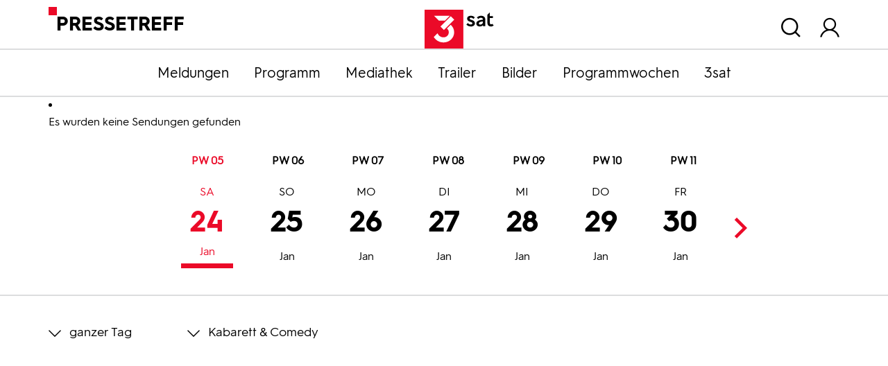

--- FILE ---
content_type: text/html; charset=utf-8
request_url: https://pressetreff.3sat.de/programmwochen?tx_zdfprogrammdienst_pi1%5Bcategory%5D=11&tx_zdfprogrammdienst_pi1%5Bcontroller%5D=Broadcast&tx_zdfprogrammdienst_pi1%5Bdatestart%5D=13.06.2024&tx_zdfprogrammdienst_pi1%5Bdatestop%5D=04.01.2023&tx_zdfprogrammdienst_pi1%5Bstation%5D=03&tx_zdfprogrammdienst_pi1%5Bweek%5D=24&cHash=c60c57ed34af6e4107c23f6ee0ca1c71
body_size: 7519
content:


<!DOCTYPE html>
<html lang="de">
<head>

<meta charset="utf-8">
<!-- 
	This website is powered by TYPO3 - inspiring people to share!
	TYPO3 is a free open source Content Management Framework initially created by Kasper Skaarhoj and licensed under GNU/GPL.
	TYPO3 is copyright 1998-2026 of Kasper Skaarhoj. Extensions are copyright of their respective owners.
	Information and contribution at https://typo3.org/
-->


<link rel="shortcut icon" href="/typo3conf/ext/dreisatbasetemplate/Resources/Public/Icons/favicon.ico" type="image/vnd.microsoft.icon">

<meta http-equiv="x-ua-compatible" content="IE=edge" />
<meta name="generator" content="TYPO3 CMS" />
<meta name="viewport" content="width=device-width, initial-scale=1.0" />
<meta property="og:site_name" content="3sat Pressetreff" />
<meta property="og:locale" content="de_DE" />
<meta name="twitter:card" content="summary" />


<link rel="stylesheet" type="text/css" href="/typo3temp/assets/css/c03e6f8889.css?1657645601" media="all">
<link rel="stylesheet" type="text/css" href="/typo3conf/ext/dreisatbasetemplate/Resources/Public/Css/3sat.css?1758692209" media="all">



<script src="/typo3conf/ext/dreisatbasetemplate/Resources/Public/JavaScript/jquery-3.5.1.min.js?1758692213"></script>




<title>Programmwochen :: 3sat Pressetreff</title>
<link rel="canonical" href="https://pressetreff.3sat.de/programmwochen?tx_zdfprogrammdienst_pi1%5Bcategory%5D=11&amp;tx_zdfprogrammdienst_pi1%5Bcontroller%5D=Broadcast&amp;tx_zdfprogrammdienst_pi1%5Bdatestart%5D=13.06.2024&amp;tx_zdfprogrammdienst_pi1%5Bdatestop%5D=04.01.2023&amp;tx_zdfprogrammdienst_pi1%5Bstation%5D=03&amp;tx_zdfprogrammdienst_pi1%5Bweek%5D=24&amp;cHash=c60c57ed34af6e4107c23f6ee0ca1c71"/>


</head>
<body class="pagets__1col">
<script src="/typo3conf/ext/dreisatbasetemplate/Resources/Public/JavaScript/zdfCMP.js" type="text/javascript"></script>
<script src="/typo3conf/ext/dreisatbasetemplate/Resources/Public/JavaScript/consent.min.js" type="text/javascript" data-statid="1"></script>

<div id="header">
    <div class="container">
        <div class="row">
            <div class="col"><div class="sitetitle">Pressetreff</div></div>
            <div class="col d-flex flex-column justify-content-end align-items-center logo">
                <a title="zur Startseite" href="/start">
                    <svg xmlns="http://www.w3.org/2000/svg"  x="0px" y="0px" viewBox="0 0 216 84" xml:space="preserve">
                        <rect id="viereck_4_" x="66" class="st0" width="83.82" height="84"/>
                        <g id="sat_3_">
                            <path id="s_3_" d="M171.64,19.92c-1.46-1.59-3.26-2.68-5.27-2.68c-2.38,0-3.01,1.09-3.01,2.01c0,3.65,11.54,1.93,11.54,10.23c0,4.11-3.76,6.83-8.7,6.83c-4.18,0-7.61-1.63-9.79-4.23l3.14-3.14c1.55,1.8,3.89,3.02,6.4,3.02c2.22,0,3.51-0.96,3.51-2.39c0-4.32-11.46-2.39-11.46-10.27c0-3.6,3.18-6.16,8.24-6.16c3.72,0,6.23,1.34,8.45,3.73L171.64,19.92z"/>
                            <path id="a_3_" d="M192.09,27.3v-1.97c-6.23,0.59-8.82,2.1-8.82,4.32c0,1.59,1.13,2.51,3.18,2.51C188.83,32.16,192.09,30.48,192.09,27.3 M197.36,21.72v13.91h-4.81l-0.12-2.26c-1.59,1.89-4.1,2.93-7.23,2.93c-4.56,0-7.36-2.56-7.36-6.33c0-4.65,4.18-7.46,14.26-8.34V21.3c0-2.85-1.8-3.9-4.39-3.9c-1.84,0-3.55,0.75-5.44,2.51l-3.05-3.06c1.8-1.89,4.81-3.73,8.87-3.73C193.64,13.13,197.36,16.15,197.36,21.72"/>
                            <path id="t_3_" d="M215.55,33.71c-1.92,2.1-4.31,2.6-6.06,2.6c-5.06,0-7.61-3.1-7.61-7.5V11.04l5.27-5.28v8h6.65v4.23h-6.65v10.56c0,1.89,0.59,3.1,2.68,3.1c0.79,0,1.63-0.21,2.55-1.13L215.55,33.71z"/>
                        </g>
                        <g id="drei_3_">
                            <path id="teil03_3_" d="M122.33,32.56l-8.05,8.07c2.24,1.8,4.11,4.43,4.11,8.23c0,6.26-5.05,10.9-11.35,10.9c-6.97,0-10.93-4.21-13.1-8.91l-8.11,8.13c3.72,6.02,10.57,11.86,21.21,11.86c12.44,0,22.95-9.51,22.95-21.98C129.99,41.68,126.55,36.17,122.33,32.56z"/>
                            <polygon id="teil02_4_" points="107.91,43.83 100.43,36.34 122.6,14.12 130.08,21.61"/>
                            <polygon id="teil01_3_" points="96.82,23.54 86.49,13.18 120.36,13.18 110.02,23.54"/>
                        </g>
                    </svg>
                </a>
            </div>
            <div class="col d-flex justify-content-end nav_meta">
                
                    <div id="header_search">
                        <span class="overlay_toggle icon-Suchen"></span>
                        <div class="overlay search_wrap">
                            <div class="container">
                                <div class="tx-kesearch-pi1">
	
    <div class="row">
        <div class="frame-type-text col title"><p class="h1">Suche</p>
        </div>
        <div class="col-lg-9 form">
            <form method="get" id="form_kesearch_pi1" name="form_kesearch_pi1"  action="/suche">
                <fieldset class="kesearch_searchbox">
                    
                        <input type="hidden" name="id" value="1070" />
                    
                    
                    
                    

                    <div class="d-flex justify-content-center kesearchbox">
                        <input type="text" id="ke_search_sword" name="tx_kesearch_pi1[sword]" value="" placeholder="Suchbegriff" />
                        <a class="icon-Suchen" id="quicksearch_button" href="javascript:document.forms['form_kesearch_pi1'].submit()"></a>
                    </div>

                    <input id="kesearchpagenumber" type="hidden" name="tx_kesearch_pi1[page]" value="1" />
                    <input id="resetFilters" type="hidden" name="tx_kesearch_pi1[resetFilters]" value="0" />
                    <input id="sortByField" type="hidden" name="tx_kesearch_pi1[sortByField]" value="" />
                    <input id="sortByDir" type="hidden" name="tx_kesearch_pi1[sortByDir]" value="" />

                    
                </fieldset>
            </form>
        </div>
    </div>

</div>

                            </div>
                        </div>
                    </div>
                
                <div id="header_login">
                    <span class="overlay_toggle icon-user"></span>
                    <div class="overlay login_wrap">
                        <div class="container">
                            

    
    

    <div class="tx-felogin-pi1">
        
        
        
                <form data-action="/programmwochen?tx_zdfprogrammdienst_pi1%5Bcategory%5D=11&amp;tx_zdfprogrammdienst_pi1%5Bcontroller%5D=Broadcast&amp;tx_zdfprogrammdienst_pi1%5Bdatestart%5D=13.06.2024&amp;tx_zdfprogrammdienst_pi1%5Bdatestop%5D=04.01.2023&amp;tx_zdfprogrammdienst_pi1%5Bstation%5D=03&amp;tx_zdfprogrammdienst_pi1%5Bweek%5D=24&amp;cHash=c60c57ed34af6e4107c23f6ee0ca1c71" target="_top" class="js-loginform-header" action="/programmwochen?tx_felogin_login%5Baction%5D=login&amp;tx_felogin_login%5Bcontroller%5D=Login&amp;cHash=70053e22d44548ddefb01b9c2b628682" method="post">
<div>
<input type="hidden" name="__referrer[@extension]" value="Felogin" />
<input type="hidden" name="__referrer[@controller]" value="Login" />
<input type="hidden" name="__referrer[@action]" value="login" />
<input type="hidden" name="__referrer[arguments]" value="YTowOnt97e8b827ed87822a4252825b9654522b51ffd7da2" />
<input type="hidden" name="__referrer[@request]" value="{&quot;@extension&quot;:&quot;Felogin&quot;,&quot;@controller&quot;:&quot;Login&quot;,&quot;@action&quot;:&quot;login&quot;}313e4e6d9d76fc6f92ae70b487fee23969048b8b" />
<input type="hidden" name="__trustedProperties" value="{&quot;user&quot;:1,&quot;pass&quot;:1,&quot;submit&quot;:1,&quot;logintype&quot;:1,&quot;pid&quot;:1}78d032628b378e7379cd4b0007c688fd7a8b2884" />
</div>

                    
        <fieldset>
            <legend>Anmelden</legend>
            <div class="row">
                <div class="col-md-2"><a class="pw_forgot" href="/pwforgot3sat">Passwort vergessen?</a></div>
                <div class="col-md-4 text-md-center">
                    <label for="user">Benutzername</label>
                    <input autocomplete="username" placeholder="Benutzername" id="user" type="text" name="user" required="required" />
                </div>
                <div class="col-md-4 text-md-center">
                    <label for="pass">Passwort</label>
                    <input required="required" autocomplete="current-password" data-rsa-encryption="" placeholder="Passwort" id="pass" type="password" name="pass" value="" />
                </div>
                <div class="col-md-2 col-lg-1 submit">
                    <div class="icon-Pfeil-rechts-black">
                        <input type="submit" value="Anmelden" name="submit" />
                    </div>
                </div>
            </div>

            <div class="felogin-hidden">
                <input type="hidden" name="logintype" value="login" />
                <input type="hidden" name="pid" value="83@702cede21dea58cd6c4137922140088aea3f7e88" />
                
                
                
                

                
            </div>
        </fieldset>
    
                </form>
            
    </div>

    


                        </div>
                    </div>
                </div>
                <div>
                    <span class="icon-Close d-none"></span>
                </div>
            </div>
        </div>
    </div>
</div>




<nav id="nav_main" class="navbar-expand-lg navbar-dark faded">
    <button class="navbar-toggler" type="button">
        <span class="navbar-toggler-icon"></span>
        Menü
    </button>
    <div class="container">
        <div class="collapse navbar-collapse" id="navbar-3sat">
            <ul class="nav justify-content-lg-center flex-column flex-lg-row">
                <li><a href="/meldungen">Meldungen</a></li><li><a href="/programm">Programm</a></li><li><a href="/mediathek">Mediathek</a></li><li><a href="https://presseportal.zdf.de/trailer/trailer#f_3sat" target="_blank">Trailer</a></li><li><a href="https://presseportal.zdf.de/presse">Bilder</a></li><li><a href="https://pressetreff.3sat.de/programmwochen?no_cache=true">Programmwochen</a></li><li><a href="/3sat">3sat</a></li>
            </ul>
        </div>
    </div>
</nav>



    

    
    
    




    <div class="content">
        <div class="container">
            

    

            <div id="c1935" class="frame frame-default frame-type-list frame-layout-0">
                
                
                    



                
                
                    

    



                
                

    
        <div class="tx-zdfprogrammdienst-pi1">
    <ul class="typo3-messages"><li class="alert alert-success"><p class="alert-message">Es wurden keine Sendungen gefunden</p></li></ul>
	

    <div>
        
    </div>
    <div class="no_print calendar_wrap">
        <div class="container">
            

<div id="calendar">
    <div class="weeks">
        
            <span>PW 05</span>
            
        
            <span>PW 06</span>
            
        
            <span>PW 07</span>
            
        
            <span>PW 08</span>
            
        
            <span>PW 09</span>
            
        
            <span>PW 10</span>
            
        
            <span>PW 11</span>
            
        
    </div>
        
    <ul>
        
            <li class="active">
            <a class="act month01" title="24.01.2026" target="_self" href="/programmwochen?tx_zdfprogrammdienst_pi1%5Bcategory%5D=11&amp;tx_zdfprogrammdienst_pi1%5Bcontroller%5D=Broadcast&amp;tx_zdfprogrammdienst_pi1%5Bdatestart%5D=24.01.2026&amp;tx_zdfprogrammdienst_pi1%5Bdatestop%5D=24.01.2026&amp;tx_zdfprogrammdienst_pi1%5Bstation%5D=03&amp;tx_zdfprogrammdienst_pi1%5Bweek%5D=05&amp;cHash=0dd6578bfefce86d70eb111f7f2b2fdd">24<span class="monthnumber">Jan</span><span class="dayname">Sa</span></a>
            <a class=" month01" title="25.01.2026" target="_self" href="/programmwochen?tx_zdfprogrammdienst_pi1%5Bcategory%5D=11&amp;tx_zdfprogrammdienst_pi1%5Bcontroller%5D=Broadcast&amp;tx_zdfprogrammdienst_pi1%5Bdatestart%5D=25.01.2026&amp;tx_zdfprogrammdienst_pi1%5Bdatestop%5D=25.01.2026&amp;tx_zdfprogrammdienst_pi1%5Bstation%5D=03&amp;tx_zdfprogrammdienst_pi1%5Bweek%5D=05&amp;cHash=b295deea475eca0727f1d6dd8d1c813a">25<span class="monthnumber">Jan</span><span class="dayname">So</span></a>
            <a class=" month01" title="26.01.2026" target="_self" href="/programmwochen?tx_zdfprogrammdienst_pi1%5Bcategory%5D=11&amp;tx_zdfprogrammdienst_pi1%5Bcontroller%5D=Broadcast&amp;tx_zdfprogrammdienst_pi1%5Bdatestart%5D=26.01.2026&amp;tx_zdfprogrammdienst_pi1%5Bdatestop%5D=26.01.2026&amp;tx_zdfprogrammdienst_pi1%5Bstation%5D=03&amp;tx_zdfprogrammdienst_pi1%5Bweek%5D=05&amp;cHash=b5740ff68f3d7516d50ded7955a05c9d">26<span class="monthnumber">Jan</span><span class="dayname">Mo</span></a>
            <a class=" month01" title="27.01.2026" target="_self" href="/programmwochen?tx_zdfprogrammdienst_pi1%5Bcategory%5D=11&amp;tx_zdfprogrammdienst_pi1%5Bcontroller%5D=Broadcast&amp;tx_zdfprogrammdienst_pi1%5Bdatestart%5D=27.01.2026&amp;tx_zdfprogrammdienst_pi1%5Bdatestop%5D=27.01.2026&amp;tx_zdfprogrammdienst_pi1%5Bstation%5D=03&amp;tx_zdfprogrammdienst_pi1%5Bweek%5D=05&amp;cHash=450529abb161849a3cc8e72145dc53a4">27<span class="monthnumber">Jan</span><span class="dayname">Di</span></a>
            <a class=" month01" title="28.01.2026" target="_self" href="/programmwochen?tx_zdfprogrammdienst_pi1%5Bcategory%5D=11&amp;tx_zdfprogrammdienst_pi1%5Bcontroller%5D=Broadcast&amp;tx_zdfprogrammdienst_pi1%5Bdatestart%5D=28.01.2026&amp;tx_zdfprogrammdienst_pi1%5Bdatestop%5D=28.01.2026&amp;tx_zdfprogrammdienst_pi1%5Bstation%5D=03&amp;tx_zdfprogrammdienst_pi1%5Bweek%5D=05&amp;cHash=15848d0284bf60855ef6d337680977ff">28<span class="monthnumber">Jan</span><span class="dayname">Mi</span></a>
            <a class=" month01" title="29.01.2026" target="_self" href="/programmwochen?tx_zdfprogrammdienst_pi1%5Bcategory%5D=11&amp;tx_zdfprogrammdienst_pi1%5Bcontroller%5D=Broadcast&amp;tx_zdfprogrammdienst_pi1%5Bdatestart%5D=29.01.2026&amp;tx_zdfprogrammdienst_pi1%5Bdatestop%5D=29.01.2026&amp;tx_zdfprogrammdienst_pi1%5Bstation%5D=03&amp;tx_zdfprogrammdienst_pi1%5Bweek%5D=05&amp;cHash=84cd9d5ad3b78ae4d0c0719660592f67">29<span class="monthnumber">Jan</span><span class="dayname">Do</span></a>
            <a class=" month01" title="30.01.2026" target="_self" href="/programmwochen?tx_zdfprogrammdienst_pi1%5Bcategory%5D=11&amp;tx_zdfprogrammdienst_pi1%5Bcontroller%5D=Broadcast&amp;tx_zdfprogrammdienst_pi1%5Bdatestart%5D=30.01.2026&amp;tx_zdfprogrammdienst_pi1%5Bdatestop%5D=30.01.2026&amp;tx_zdfprogrammdienst_pi1%5Bstation%5D=03&amp;tx_zdfprogrammdienst_pi1%5Bweek%5D=05&amp;cHash=df136fb9bac5d1484e216ebf42c2c01f">30<span class="monthnumber">Jan</span><span class="dayname">Fr</span></a>
            </li>
        
            <li class="">
            <a class=" month01" title="31.01.2026" target="_self" href="/programmwochen?tx_zdfprogrammdienst_pi1%5Bcategory%5D=11&amp;tx_zdfprogrammdienst_pi1%5Bcontroller%5D=Broadcast&amp;tx_zdfprogrammdienst_pi1%5Bdatestart%5D=31.01.2026&amp;tx_zdfprogrammdienst_pi1%5Bdatestop%5D=31.01.2026&amp;tx_zdfprogrammdienst_pi1%5Bstation%5D=03&amp;tx_zdfprogrammdienst_pi1%5Bweek%5D=06&amp;cHash=6dd3a954dfb2afb0054d7cd927104f10">31<span class="monthnumber">Jan</span><span class="dayname">Sa</span></a>
            <a class=" month02" title="01.02.2026" target="_self" href="/programmwochen?tx_zdfprogrammdienst_pi1%5Bcategory%5D=11&amp;tx_zdfprogrammdienst_pi1%5Bcontroller%5D=Broadcast&amp;tx_zdfprogrammdienst_pi1%5Bdatestart%5D=01.02.2026&amp;tx_zdfprogrammdienst_pi1%5Bdatestop%5D=01.02.2026&amp;tx_zdfprogrammdienst_pi1%5Bstation%5D=03&amp;tx_zdfprogrammdienst_pi1%5Bweek%5D=06&amp;cHash=82a1cca804af38ad7049f6af6baf6242">01<span class="monthnumber">Feb</span><span class="dayname">So</span></a>
            <a class=" month02" title="02.02.2026" target="_self" href="/programmwochen?tx_zdfprogrammdienst_pi1%5Bcategory%5D=11&amp;tx_zdfprogrammdienst_pi1%5Bcontroller%5D=Broadcast&amp;tx_zdfprogrammdienst_pi1%5Bdatestart%5D=02.02.2026&amp;tx_zdfprogrammdienst_pi1%5Bdatestop%5D=02.02.2026&amp;tx_zdfprogrammdienst_pi1%5Bstation%5D=03&amp;tx_zdfprogrammdienst_pi1%5Bweek%5D=06&amp;cHash=f552a5b0e7f47b502eb61e5032d5eae2">02<span class="monthnumber">Feb</span><span class="dayname">Mo</span></a>
            <a class=" month02" title="03.02.2026" target="_self" href="/programmwochen?tx_zdfprogrammdienst_pi1%5Bcategory%5D=11&amp;tx_zdfprogrammdienst_pi1%5Bcontroller%5D=Broadcast&amp;tx_zdfprogrammdienst_pi1%5Bdatestart%5D=03.02.2026&amp;tx_zdfprogrammdienst_pi1%5Bdatestop%5D=03.02.2026&amp;tx_zdfprogrammdienst_pi1%5Bstation%5D=03&amp;tx_zdfprogrammdienst_pi1%5Bweek%5D=06&amp;cHash=856a1baa6742774ac76611afa1ad465f">03<span class="monthnumber">Feb</span><span class="dayname">Di</span></a>
            <a class=" month02" title="04.02.2026" target="_self" href="/programmwochen?tx_zdfprogrammdienst_pi1%5Bcategory%5D=11&amp;tx_zdfprogrammdienst_pi1%5Bcontroller%5D=Broadcast&amp;tx_zdfprogrammdienst_pi1%5Bdatestart%5D=04.02.2026&amp;tx_zdfprogrammdienst_pi1%5Bdatestop%5D=04.02.2026&amp;tx_zdfprogrammdienst_pi1%5Bstation%5D=03&amp;tx_zdfprogrammdienst_pi1%5Bweek%5D=06&amp;cHash=db979a91d0e1db0e2b8e13fc466c8a25">04<span class="monthnumber">Feb</span><span class="dayname">Mi</span></a>
            <a class=" month02" title="05.02.2026" target="_self" href="/programmwochen?tx_zdfprogrammdienst_pi1%5Bcategory%5D=11&amp;tx_zdfprogrammdienst_pi1%5Bcontroller%5D=Broadcast&amp;tx_zdfprogrammdienst_pi1%5Bdatestart%5D=05.02.2026&amp;tx_zdfprogrammdienst_pi1%5Bdatestop%5D=05.02.2026&amp;tx_zdfprogrammdienst_pi1%5Bstation%5D=03&amp;tx_zdfprogrammdienst_pi1%5Bweek%5D=06&amp;cHash=7eab0f12ec02f1b9b9b215d4f22a7891">05<span class="monthnumber">Feb</span><span class="dayname">Do</span></a>
            <a class=" month02" title="06.02.2026" target="_self" href="/programmwochen?tx_zdfprogrammdienst_pi1%5Bcategory%5D=11&amp;tx_zdfprogrammdienst_pi1%5Bcontroller%5D=Broadcast&amp;tx_zdfprogrammdienst_pi1%5Bdatestart%5D=06.02.2026&amp;tx_zdfprogrammdienst_pi1%5Bdatestop%5D=06.02.2026&amp;tx_zdfprogrammdienst_pi1%5Bstation%5D=03&amp;tx_zdfprogrammdienst_pi1%5Bweek%5D=06&amp;cHash=9633c26384ab75e49425d470ab305aa3">06<span class="monthnumber">Feb</span><span class="dayname">Fr</span></a>
            </li>
        
            <li class="">
            <a class=" month02" title="07.02.2026" target="_self" href="/programmwochen?tx_zdfprogrammdienst_pi1%5Bcategory%5D=11&amp;tx_zdfprogrammdienst_pi1%5Bcontroller%5D=Broadcast&amp;tx_zdfprogrammdienst_pi1%5Bdatestart%5D=07.02.2026&amp;tx_zdfprogrammdienst_pi1%5Bdatestop%5D=07.02.2026&amp;tx_zdfprogrammdienst_pi1%5Bstation%5D=03&amp;tx_zdfprogrammdienst_pi1%5Bweek%5D=07&amp;cHash=f81e1843638762cc463e5e667f375c3b">07<span class="monthnumber">Feb</span><span class="dayname">Sa</span></a>
            <a class=" month02" title="08.02.2026" target="_self" href="/programmwochen?tx_zdfprogrammdienst_pi1%5Bcategory%5D=11&amp;tx_zdfprogrammdienst_pi1%5Bcontroller%5D=Broadcast&amp;tx_zdfprogrammdienst_pi1%5Bdatestart%5D=08.02.2026&amp;tx_zdfprogrammdienst_pi1%5Bdatestop%5D=08.02.2026&amp;tx_zdfprogrammdienst_pi1%5Bstation%5D=03&amp;tx_zdfprogrammdienst_pi1%5Bweek%5D=07&amp;cHash=d28ee8ba6709fc3b58c7a3930d21db55">08<span class="monthnumber">Feb</span><span class="dayname">So</span></a>
            <a class=" month02" title="09.02.2026" target="_self" href="/programmwochen?tx_zdfprogrammdienst_pi1%5Bcategory%5D=11&amp;tx_zdfprogrammdienst_pi1%5Bcontroller%5D=Broadcast&amp;tx_zdfprogrammdienst_pi1%5Bdatestart%5D=09.02.2026&amp;tx_zdfprogrammdienst_pi1%5Bdatestop%5D=09.02.2026&amp;tx_zdfprogrammdienst_pi1%5Bstation%5D=03&amp;tx_zdfprogrammdienst_pi1%5Bweek%5D=07&amp;cHash=60e0fdfabd199d610df52d941db65e4e">09<span class="monthnumber">Feb</span><span class="dayname">Mo</span></a>
            <a class=" month02" title="10.02.2026" target="_self" href="/programmwochen?tx_zdfprogrammdienst_pi1%5Bcategory%5D=11&amp;tx_zdfprogrammdienst_pi1%5Bcontroller%5D=Broadcast&amp;tx_zdfprogrammdienst_pi1%5Bdatestart%5D=10.02.2026&amp;tx_zdfprogrammdienst_pi1%5Bdatestop%5D=10.02.2026&amp;tx_zdfprogrammdienst_pi1%5Bstation%5D=03&amp;tx_zdfprogrammdienst_pi1%5Bweek%5D=07&amp;cHash=49f93d12c47cc11d9aaa3e5f99e683f3">10<span class="monthnumber">Feb</span><span class="dayname">Di</span></a>
            <a class=" month02" title="11.02.2026" target="_self" href="/programmwochen?tx_zdfprogrammdienst_pi1%5Bcategory%5D=11&amp;tx_zdfprogrammdienst_pi1%5Bcontroller%5D=Broadcast&amp;tx_zdfprogrammdienst_pi1%5Bdatestart%5D=11.02.2026&amp;tx_zdfprogrammdienst_pi1%5Bdatestop%5D=11.02.2026&amp;tx_zdfprogrammdienst_pi1%5Bstation%5D=03&amp;tx_zdfprogrammdienst_pi1%5Bweek%5D=07&amp;cHash=273436147a41aaa52faa764543fc9720">11<span class="monthnumber">Feb</span><span class="dayname">Mi</span></a>
            <a class=" month02" title="12.02.2026" target="_self" href="/programmwochen?tx_zdfprogrammdienst_pi1%5Bcategory%5D=11&amp;tx_zdfprogrammdienst_pi1%5Bcontroller%5D=Broadcast&amp;tx_zdfprogrammdienst_pi1%5Bdatestart%5D=12.02.2026&amp;tx_zdfprogrammdienst_pi1%5Bdatestop%5D=12.02.2026&amp;tx_zdfprogrammdienst_pi1%5Bstation%5D=03&amp;tx_zdfprogrammdienst_pi1%5Bweek%5D=07&amp;cHash=a5d5ff2818766612d9f764d2330f1695">12<span class="monthnumber">Feb</span><span class="dayname">Do</span></a>
            <a class=" month02" title="13.02.2026" target="_self" href="/programmwochen?tx_zdfprogrammdienst_pi1%5Bcategory%5D=11&amp;tx_zdfprogrammdienst_pi1%5Bcontroller%5D=Broadcast&amp;tx_zdfprogrammdienst_pi1%5Bdatestart%5D=13.02.2026&amp;tx_zdfprogrammdienst_pi1%5Bdatestop%5D=13.02.2026&amp;tx_zdfprogrammdienst_pi1%5Bstation%5D=03&amp;tx_zdfprogrammdienst_pi1%5Bweek%5D=07&amp;cHash=3ed5f080fad948f1ac0823f8c864b13e">13<span class="monthnumber">Feb</span><span class="dayname">Fr</span></a>
            </li>
        
            <li class="">
            <a class=" month02" title="14.02.2026" target="_self" href="/programmwochen?tx_zdfprogrammdienst_pi1%5Bcategory%5D=11&amp;tx_zdfprogrammdienst_pi1%5Bcontroller%5D=Broadcast&amp;tx_zdfprogrammdienst_pi1%5Bdatestart%5D=14.02.2026&amp;tx_zdfprogrammdienst_pi1%5Bdatestop%5D=14.02.2026&amp;tx_zdfprogrammdienst_pi1%5Bstation%5D=03&amp;tx_zdfprogrammdienst_pi1%5Bweek%5D=08&amp;cHash=3090897c0dd897d272f78bbcdfb6cbfd">14<span class="monthnumber">Feb</span><span class="dayname">Sa</span></a>
            <a class=" month02" title="15.02.2026" target="_self" href="/programmwochen?tx_zdfprogrammdienst_pi1%5Bcategory%5D=11&amp;tx_zdfprogrammdienst_pi1%5Bcontroller%5D=Broadcast&amp;tx_zdfprogrammdienst_pi1%5Bdatestart%5D=15.02.2026&amp;tx_zdfprogrammdienst_pi1%5Bdatestop%5D=15.02.2026&amp;tx_zdfprogrammdienst_pi1%5Bstation%5D=03&amp;tx_zdfprogrammdienst_pi1%5Bweek%5D=08&amp;cHash=feb9de1106408538dbd6aa7ccb3cb59b">15<span class="monthnumber">Feb</span><span class="dayname">So</span></a>
            <a class=" month02" title="16.02.2026" target="_self" href="/programmwochen?tx_zdfprogrammdienst_pi1%5Bcategory%5D=11&amp;tx_zdfprogrammdienst_pi1%5Bcontroller%5D=Broadcast&amp;tx_zdfprogrammdienst_pi1%5Bdatestart%5D=16.02.2026&amp;tx_zdfprogrammdienst_pi1%5Bdatestop%5D=16.02.2026&amp;tx_zdfprogrammdienst_pi1%5Bstation%5D=03&amp;tx_zdfprogrammdienst_pi1%5Bweek%5D=08&amp;cHash=bfda4eba5876da706750971946c671f7">16<span class="monthnumber">Feb</span><span class="dayname">Mo</span></a>
            <a class=" month02" title="17.02.2026" target="_self" href="/programmwochen?tx_zdfprogrammdienst_pi1%5Bcategory%5D=11&amp;tx_zdfprogrammdienst_pi1%5Bcontroller%5D=Broadcast&amp;tx_zdfprogrammdienst_pi1%5Bdatestart%5D=17.02.2026&amp;tx_zdfprogrammdienst_pi1%5Bdatestop%5D=17.02.2026&amp;tx_zdfprogrammdienst_pi1%5Bstation%5D=03&amp;tx_zdfprogrammdienst_pi1%5Bweek%5D=08&amp;cHash=360000a972f18dcf03d2a9ce74f16cbc">17<span class="monthnumber">Feb</span><span class="dayname">Di</span></a>
            <a class=" month02" title="18.02.2026" target="_self" href="/programmwochen?tx_zdfprogrammdienst_pi1%5Bcategory%5D=11&amp;tx_zdfprogrammdienst_pi1%5Bcontroller%5D=Broadcast&amp;tx_zdfprogrammdienst_pi1%5Bdatestart%5D=18.02.2026&amp;tx_zdfprogrammdienst_pi1%5Bdatestop%5D=18.02.2026&amp;tx_zdfprogrammdienst_pi1%5Bstation%5D=03&amp;tx_zdfprogrammdienst_pi1%5Bweek%5D=08&amp;cHash=a7e067db0b8c332a55ce9d959998eb89">18<span class="monthnumber">Feb</span><span class="dayname">Mi</span></a>
            <a class=" month02" title="19.02.2026" target="_self" href="/programmwochen?tx_zdfprogrammdienst_pi1%5Bcategory%5D=11&amp;tx_zdfprogrammdienst_pi1%5Bcontroller%5D=Broadcast&amp;tx_zdfprogrammdienst_pi1%5Bdatestart%5D=19.02.2026&amp;tx_zdfprogrammdienst_pi1%5Bdatestop%5D=19.02.2026&amp;tx_zdfprogrammdienst_pi1%5Bstation%5D=03&amp;tx_zdfprogrammdienst_pi1%5Bweek%5D=08&amp;cHash=3d54886634abfdb677e1413b8331d17c">19<span class="monthnumber">Feb</span><span class="dayname">Do</span></a>
            <a class=" month02" title="20.02.2026" target="_self" href="/programmwochen?tx_zdfprogrammdienst_pi1%5Bcategory%5D=11&amp;tx_zdfprogrammdienst_pi1%5Bcontroller%5D=Broadcast&amp;tx_zdfprogrammdienst_pi1%5Bdatestart%5D=20.02.2026&amp;tx_zdfprogrammdienst_pi1%5Bdatestop%5D=20.02.2026&amp;tx_zdfprogrammdienst_pi1%5Bstation%5D=03&amp;tx_zdfprogrammdienst_pi1%5Bweek%5D=08&amp;cHash=62b5a7232fb8b554860584c50cdd4b55">20<span class="monthnumber">Feb</span><span class="dayname">Fr</span></a>
            </li>
        
            <li class="">
            <a class=" month02" title="21.02.2026" target="_self" href="/programmwochen?tx_zdfprogrammdienst_pi1%5Bcategory%5D=11&amp;tx_zdfprogrammdienst_pi1%5Bcontroller%5D=Broadcast&amp;tx_zdfprogrammdienst_pi1%5Bdatestart%5D=21.02.2026&amp;tx_zdfprogrammdienst_pi1%5Bdatestop%5D=21.02.2026&amp;tx_zdfprogrammdienst_pi1%5Bstation%5D=03&amp;tx_zdfprogrammdienst_pi1%5Bweek%5D=09&amp;cHash=fa2ff10044a02c9d2e16f56972a110ef">21<span class="monthnumber">Feb</span><span class="dayname">Sa</span></a>
            <a class=" month02" title="22.02.2026" target="_self" href="/programmwochen?tx_zdfprogrammdienst_pi1%5Bcategory%5D=11&amp;tx_zdfprogrammdienst_pi1%5Bcontroller%5D=Broadcast&amp;tx_zdfprogrammdienst_pi1%5Bdatestart%5D=22.02.2026&amp;tx_zdfprogrammdienst_pi1%5Bdatestop%5D=22.02.2026&amp;tx_zdfprogrammdienst_pi1%5Bstation%5D=03&amp;tx_zdfprogrammdienst_pi1%5Bweek%5D=09&amp;cHash=2ab493c5b39af6a067c5bc5a50373dd0">22<span class="monthnumber">Feb</span><span class="dayname">So</span></a>
            <a class=" month02" title="23.02.2026" target="_self" href="/programmwochen?tx_zdfprogrammdienst_pi1%5Bcategory%5D=11&amp;tx_zdfprogrammdienst_pi1%5Bcontroller%5D=Broadcast&amp;tx_zdfprogrammdienst_pi1%5Bdatestart%5D=23.02.2026&amp;tx_zdfprogrammdienst_pi1%5Bdatestop%5D=23.02.2026&amp;tx_zdfprogrammdienst_pi1%5Bstation%5D=03&amp;tx_zdfprogrammdienst_pi1%5Bweek%5D=09&amp;cHash=f64de8ed32aabebe05ed58c4d4c6fb40">23<span class="monthnumber">Feb</span><span class="dayname">Mo</span></a>
            <a class=" month02" title="24.02.2026" target="_self" href="/programmwochen?tx_zdfprogrammdienst_pi1%5Bcategory%5D=11&amp;tx_zdfprogrammdienst_pi1%5Bcontroller%5D=Broadcast&amp;tx_zdfprogrammdienst_pi1%5Bdatestart%5D=24.02.2026&amp;tx_zdfprogrammdienst_pi1%5Bdatestop%5D=24.02.2026&amp;tx_zdfprogrammdienst_pi1%5Bstation%5D=03&amp;tx_zdfprogrammdienst_pi1%5Bweek%5D=09&amp;cHash=30bd6246d4cd3b40bdcb2e5b38e7e7b4">24<span class="monthnumber">Feb</span><span class="dayname">Di</span></a>
            <a class=" month02" title="25.02.2026" target="_self" href="/programmwochen?tx_zdfprogrammdienst_pi1%5Bcategory%5D=11&amp;tx_zdfprogrammdienst_pi1%5Bcontroller%5D=Broadcast&amp;tx_zdfprogrammdienst_pi1%5Bdatestart%5D=25.02.2026&amp;tx_zdfprogrammdienst_pi1%5Bdatestop%5D=25.02.2026&amp;tx_zdfprogrammdienst_pi1%5Bstation%5D=03&amp;tx_zdfprogrammdienst_pi1%5Bweek%5D=09&amp;cHash=7a29451bcb2805c3c25a87b9f222e502">25<span class="monthnumber">Feb</span><span class="dayname">Mi</span></a>
            <a class=" month02" title="26.02.2026" target="_self" href="/programmwochen?tx_zdfprogrammdienst_pi1%5Bcategory%5D=11&amp;tx_zdfprogrammdienst_pi1%5Bcontroller%5D=Broadcast&amp;tx_zdfprogrammdienst_pi1%5Bdatestart%5D=26.02.2026&amp;tx_zdfprogrammdienst_pi1%5Bdatestop%5D=26.02.2026&amp;tx_zdfprogrammdienst_pi1%5Bstation%5D=03&amp;tx_zdfprogrammdienst_pi1%5Bweek%5D=09&amp;cHash=9253bd9302ebcff347e9dd768bef1c59">26<span class="monthnumber">Feb</span><span class="dayname">Do</span></a>
            <a class=" month02" title="27.02.2026" target="_self" href="/programmwochen?tx_zdfprogrammdienst_pi1%5Bcategory%5D=11&amp;tx_zdfprogrammdienst_pi1%5Bcontroller%5D=Broadcast&amp;tx_zdfprogrammdienst_pi1%5Bdatestart%5D=27.02.2026&amp;tx_zdfprogrammdienst_pi1%5Bdatestop%5D=27.02.2026&amp;tx_zdfprogrammdienst_pi1%5Bstation%5D=03&amp;tx_zdfprogrammdienst_pi1%5Bweek%5D=09&amp;cHash=6abdc6cbfc10793aa19c9cd34b5d792f">27<span class="monthnumber">Feb</span><span class="dayname">Fr</span></a>
            </li>
        
            <li class="">
            <a class=" month02" title="28.02.2026" target="_self" href="/programmwochen?tx_zdfprogrammdienst_pi1%5Bcategory%5D=11&amp;tx_zdfprogrammdienst_pi1%5Bcontroller%5D=Broadcast&amp;tx_zdfprogrammdienst_pi1%5Bdatestart%5D=28.02.2026&amp;tx_zdfprogrammdienst_pi1%5Bdatestop%5D=28.02.2026&amp;tx_zdfprogrammdienst_pi1%5Bstation%5D=03&amp;tx_zdfprogrammdienst_pi1%5Bweek%5D=10&amp;cHash=a24abb5d3394febfd7aa3de470d5f817">28<span class="monthnumber">Feb</span><span class="dayname">Sa</span></a>
            <a class=" month03" title="01.03.2026" target="_self" href="/programmwochen?tx_zdfprogrammdienst_pi1%5Bcategory%5D=11&amp;tx_zdfprogrammdienst_pi1%5Bcontroller%5D=Broadcast&amp;tx_zdfprogrammdienst_pi1%5Bdatestart%5D=01.03.2026&amp;tx_zdfprogrammdienst_pi1%5Bdatestop%5D=01.03.2026&amp;tx_zdfprogrammdienst_pi1%5Bstation%5D=03&amp;tx_zdfprogrammdienst_pi1%5Bweek%5D=10&amp;cHash=bcaaa2a92964db2268a3436b5e8f03b0">01<span class="monthnumber">Mär</span><span class="dayname">So</span></a>
            <a class=" month03" title="02.03.2026" target="_self" href="/programmwochen?tx_zdfprogrammdienst_pi1%5Bcategory%5D=11&amp;tx_zdfprogrammdienst_pi1%5Bcontroller%5D=Broadcast&amp;tx_zdfprogrammdienst_pi1%5Bdatestart%5D=02.03.2026&amp;tx_zdfprogrammdienst_pi1%5Bdatestop%5D=02.03.2026&amp;tx_zdfprogrammdienst_pi1%5Bstation%5D=03&amp;tx_zdfprogrammdienst_pi1%5Bweek%5D=10&amp;cHash=99e14362dd7f0cc106295fe6673606f0">02<span class="monthnumber">Mär</span><span class="dayname">Mo</span></a>
            <a class=" month03" title="03.03.2026" target="_self" href="/programmwochen?tx_zdfprogrammdienst_pi1%5Bcategory%5D=11&amp;tx_zdfprogrammdienst_pi1%5Bcontroller%5D=Broadcast&amp;tx_zdfprogrammdienst_pi1%5Bdatestart%5D=03.03.2026&amp;tx_zdfprogrammdienst_pi1%5Bdatestop%5D=03.03.2026&amp;tx_zdfprogrammdienst_pi1%5Bstation%5D=03&amp;tx_zdfprogrammdienst_pi1%5Bweek%5D=10&amp;cHash=b38125a10e007d85e08260d843be5b31">03<span class="monthnumber">Mär</span><span class="dayname">Di</span></a>
            <a class=" month03" title="04.03.2026" target="_self" href="/programmwochen?tx_zdfprogrammdienst_pi1%5Bcategory%5D=11&amp;tx_zdfprogrammdienst_pi1%5Bcontroller%5D=Broadcast&amp;tx_zdfprogrammdienst_pi1%5Bdatestart%5D=04.03.2026&amp;tx_zdfprogrammdienst_pi1%5Bdatestop%5D=04.03.2026&amp;tx_zdfprogrammdienst_pi1%5Bstation%5D=03&amp;tx_zdfprogrammdienst_pi1%5Bweek%5D=10&amp;cHash=4d000850a93cef40634175c9b93bc244">04<span class="monthnumber">Mär</span><span class="dayname">Mi</span></a>
            <a class=" month03" title="05.03.2026" target="_self" href="/programmwochen?tx_zdfprogrammdienst_pi1%5Bcategory%5D=11&amp;tx_zdfprogrammdienst_pi1%5Bcontroller%5D=Broadcast&amp;tx_zdfprogrammdienst_pi1%5Bdatestart%5D=05.03.2026&amp;tx_zdfprogrammdienst_pi1%5Bdatestop%5D=05.03.2026&amp;tx_zdfprogrammdienst_pi1%5Bstation%5D=03&amp;tx_zdfprogrammdienst_pi1%5Bweek%5D=10&amp;cHash=c363ef6b50fcf67ebdab3862047830a3">05<span class="monthnumber">Mär</span><span class="dayname">Do</span></a>
            <a class=" month03" title="06.03.2026" target="_self" href="/programmwochen?tx_zdfprogrammdienst_pi1%5Bcategory%5D=11&amp;tx_zdfprogrammdienst_pi1%5Bcontroller%5D=Broadcast&amp;tx_zdfprogrammdienst_pi1%5Bdatestart%5D=06.03.2026&amp;tx_zdfprogrammdienst_pi1%5Bdatestop%5D=06.03.2026&amp;tx_zdfprogrammdienst_pi1%5Bstation%5D=03&amp;tx_zdfprogrammdienst_pi1%5Bweek%5D=10&amp;cHash=386030a47acb5dccd747f4f737d116a3">06<span class="monthnumber">Mär</span><span class="dayname">Fr</span></a>
            </li>
        
            <li class="">
            <a class=" month03" title="07.03.2026" target="_self" href="/programmwochen?tx_zdfprogrammdienst_pi1%5Bcategory%5D=11&amp;tx_zdfprogrammdienst_pi1%5Bcontroller%5D=Broadcast&amp;tx_zdfprogrammdienst_pi1%5Bdatestart%5D=07.03.2026&amp;tx_zdfprogrammdienst_pi1%5Bdatestop%5D=07.03.2026&amp;tx_zdfprogrammdienst_pi1%5Bstation%5D=03&amp;tx_zdfprogrammdienst_pi1%5Bweek%5D=11&amp;cHash=76ba5e0388dadcfab11c04e95fc0b5cf">07<span class="monthnumber">Mär</span><span class="dayname">Sa</span></a>
            <a class=" month03" title="08.03.2026" target="_self" href="/programmwochen?tx_zdfprogrammdienst_pi1%5Bcategory%5D=11&amp;tx_zdfprogrammdienst_pi1%5Bcontroller%5D=Broadcast&amp;tx_zdfprogrammdienst_pi1%5Bdatestart%5D=08.03.2026&amp;tx_zdfprogrammdienst_pi1%5Bdatestop%5D=08.03.2026&amp;tx_zdfprogrammdienst_pi1%5Bstation%5D=03&amp;tx_zdfprogrammdienst_pi1%5Bweek%5D=11&amp;cHash=00745896e7d7b39c5183e71d72753b9a">08<span class="monthnumber">Mär</span><span class="dayname">So</span></a>
            <a class=" month03" title="09.03.2026" target="_self" href="/programmwochen?tx_zdfprogrammdienst_pi1%5Bcategory%5D=11&amp;tx_zdfprogrammdienst_pi1%5Bcontroller%5D=Broadcast&amp;tx_zdfprogrammdienst_pi1%5Bdatestart%5D=09.03.2026&amp;tx_zdfprogrammdienst_pi1%5Bdatestop%5D=09.03.2026&amp;tx_zdfprogrammdienst_pi1%5Bstation%5D=03&amp;tx_zdfprogrammdienst_pi1%5Bweek%5D=11&amp;cHash=07f2cc9295e27c9082d90249170cf212">09<span class="monthnumber">Mär</span><span class="dayname">Mo</span></a>
            <a class=" month03" title="10.03.2026" target="_self" href="/programmwochen?tx_zdfprogrammdienst_pi1%5Bcategory%5D=11&amp;tx_zdfprogrammdienst_pi1%5Bcontroller%5D=Broadcast&amp;tx_zdfprogrammdienst_pi1%5Bdatestart%5D=10.03.2026&amp;tx_zdfprogrammdienst_pi1%5Bdatestop%5D=10.03.2026&amp;tx_zdfprogrammdienst_pi1%5Bstation%5D=03&amp;tx_zdfprogrammdienst_pi1%5Bweek%5D=11&amp;cHash=1bd8c3711116545fc1a1ae2eb2dc06f3">10<span class="monthnumber">Mär</span><span class="dayname">Di</span></a>
            <a class=" month03" title="11.03.2026" target="_self" href="/programmwochen?tx_zdfprogrammdienst_pi1%5Bcategory%5D=11&amp;tx_zdfprogrammdienst_pi1%5Bcontroller%5D=Broadcast&amp;tx_zdfprogrammdienst_pi1%5Bdatestart%5D=11.03.2026&amp;tx_zdfprogrammdienst_pi1%5Bdatestop%5D=11.03.2026&amp;tx_zdfprogrammdienst_pi1%5Bstation%5D=03&amp;tx_zdfprogrammdienst_pi1%5Bweek%5D=11&amp;cHash=47af7bc5a51cd6dbeac967aa6cf42279">11<span class="monthnumber">Mär</span><span class="dayname">Mi</span></a>
            <a class=" month03" title="12.03.2026" target="_self" href="/programmwochen?tx_zdfprogrammdienst_pi1%5Bcategory%5D=11&amp;tx_zdfprogrammdienst_pi1%5Bcontroller%5D=Broadcast&amp;tx_zdfprogrammdienst_pi1%5Bdatestart%5D=12.03.2026&amp;tx_zdfprogrammdienst_pi1%5Bdatestop%5D=12.03.2026&amp;tx_zdfprogrammdienst_pi1%5Bstation%5D=03&amp;tx_zdfprogrammdienst_pi1%5Bweek%5D=11&amp;cHash=cfd603e96dea86af80bf231ce4921137">12<span class="monthnumber">Mär</span><span class="dayname">Do</span></a>
            <a class=" month03" title="13.03.2026" target="_self" href="/programmwochen?tx_zdfprogrammdienst_pi1%5Bcategory%5D=11&amp;tx_zdfprogrammdienst_pi1%5Bcontroller%5D=Broadcast&amp;tx_zdfprogrammdienst_pi1%5Bdatestart%5D=13.03.2026&amp;tx_zdfprogrammdienst_pi1%5Bdatestop%5D=13.03.2026&amp;tx_zdfprogrammdienst_pi1%5Bstation%5D=03&amp;tx_zdfprogrammdienst_pi1%5Bweek%5D=11&amp;cHash=91a65bcca41464836f56ceaabf9d220b">13<span class="monthnumber">Mär</span><span class="dayname">Fr</span></a>
            </li>
        
    </ul>
</div>
        </div>
    </div>
    
    
<div class="pd_filter_container justify-content-between flex-wrap no_print">

    <div class="day_separator"></div>
    
    <div class="dropdown filter_time">
        <div><span class="icon-Pfeil-unten" title="Zeitraum wählen"></span><span class="title">ganzer Tag</span></div>
        <ul>
            <li class="">
            <a title="bis 19 Uhr" target="_self" href="/programmwochen?tx_zdfprogrammdienst_pi1%5Bcategory%5D=11&amp;tx_zdfprogrammdienst_pi1%5Bcontroller%5D=Broadcast&amp;tx_zdfprogrammdienst_pi1%5Bdatestart%5D=24.01.2026&amp;tx_zdfprogrammdienst_pi1%5Bdatestop%5D=04.01.2023&amp;tx_zdfprogrammdienst_pi1%5Bstation%5D=03&amp;tx_zdfprogrammdienst_pi1%5Btime%5D=1&amp;tx_zdfprogrammdienst_pi1%5Bweek%5D=05&amp;cHash=8daaccc10000671e2e605713965b7a83">bis 19 Uhr</a>
            </li>
            <li class="">
            <a title="ab 19 Uhr" target="_self" href="/programmwochen?tx_zdfprogrammdienst_pi1%5Bcategory%5D=11&amp;tx_zdfprogrammdienst_pi1%5Bcontroller%5D=Broadcast&amp;tx_zdfprogrammdienst_pi1%5Bdatestart%5D=24.01.2026&amp;tx_zdfprogrammdienst_pi1%5Bdatestop%5D=04.01.2023&amp;tx_zdfprogrammdienst_pi1%5Bstation%5D=03&amp;tx_zdfprogrammdienst_pi1%5Btime%5D=2&amp;tx_zdfprogrammdienst_pi1%5Bweek%5D=05&amp;cHash=4b6075c081e976ba322979f9dc659ce4">ab 19 Uhr</a>
            </li>
            <li class="active">
            <a title="ganzer Tag" target="_self" href="/programmwochen?tx_zdfprogrammdienst_pi1%5Bcategory%5D=11&amp;tx_zdfprogrammdienst_pi1%5Bcontroller%5D=Broadcast&amp;tx_zdfprogrammdienst_pi1%5Bdatestart%5D=24.01.2026&amp;tx_zdfprogrammdienst_pi1%5Bdatestop%5D=04.01.2023&amp;tx_zdfprogrammdienst_pi1%5Bstation%5D=03&amp;tx_zdfprogrammdienst_pi1%5Bweek%5D=05&amp;cHash=561631fce73009539fdbc3285b320a0a">ganzer Tag</a>
            </li>
        </ul>
    </div>

    <div class="dropdown filter_cat">
        <div><span class="icon-Pfeil-unten" title="Rubrik wählen"></span><span class="title">Alle Rubriken</span></div>
        <ul>
            <li>
            <a title="Alle Rubriken" target="_self" href="/programmwochen?tx_zdfprogrammdienst_pi1%5Bcontroller%5D=Broadcast&amp;tx_zdfprogrammdienst_pi1%5Bdatestart%5D=24.01.2026&amp;tx_zdfprogrammdienst_pi1%5Bdatestop%5D=04.01.2023&amp;tx_zdfprogrammdienst_pi1%5Bstation%5D=03&amp;tx_zdfprogrammdienst_pi1%5Bweek%5D=05&amp;cHash=fb7316318a5a3c80c920bb31c05630c0">Alle Rubriken</a>
            </li>
            
                <li class="">
                <a title="Kultur &amp; Wissen" target="_self" href="/programmwochen?tx_zdfprogrammdienst_pi1%5Bcategory%5D=01&amp;tx_zdfprogrammdienst_pi1%5Bcontroller%5D=Broadcast&amp;tx_zdfprogrammdienst_pi1%5Bdatestart%5D=24.01.2026&amp;tx_zdfprogrammdienst_pi1%5Bdatestop%5D=04.01.2023&amp;tx_zdfprogrammdienst_pi1%5Bstation%5D=03&amp;tx_zdfprogrammdienst_pi1%5Bweek%5D=05&amp;cHash=82ad27775c8b53687608a62b9deed199">Kultur &amp; Wissen</a>
                </li>
            
                <li class="">
                <a title="Wissenschaft &amp; Technik" target="_self" href="/programmwochen?tx_zdfprogrammdienst_pi1%5Bcategory%5D=02&amp;tx_zdfprogrammdienst_pi1%5Bcontroller%5D=Broadcast&amp;tx_zdfprogrammdienst_pi1%5Bdatestart%5D=24.01.2026&amp;tx_zdfprogrammdienst_pi1%5Bdatestop%5D=04.01.2023&amp;tx_zdfprogrammdienst_pi1%5Bstation%5D=03&amp;tx_zdfprogrammdienst_pi1%5Bweek%5D=05&amp;cHash=354c6a6094d0ff8d170414eee1e6ab87">Wissenschaft &amp; Technik</a>
                </li>
            
                <li class="">
                <a title="Film" target="_self" href="/programmwochen?tx_zdfprogrammdienst_pi1%5Bcategory%5D=03&amp;tx_zdfprogrammdienst_pi1%5Bcontroller%5D=Broadcast&amp;tx_zdfprogrammdienst_pi1%5Bdatestart%5D=24.01.2026&amp;tx_zdfprogrammdienst_pi1%5Bdatestop%5D=04.01.2023&amp;tx_zdfprogrammdienst_pi1%5Bstation%5D=03&amp;tx_zdfprogrammdienst_pi1%5Bweek%5D=05&amp;cHash=39825dda19cd2c0f080f48a59de98c1f">Film</a>
                </li>
            
                <li class="">
                <a title="Dokumentation &amp; Reportagen" target="_self" href="/programmwochen?tx_zdfprogrammdienst_pi1%5Bcategory%5D=04&amp;tx_zdfprogrammdienst_pi1%5Bcontroller%5D=Broadcast&amp;tx_zdfprogrammdienst_pi1%5Bdatestart%5D=24.01.2026&amp;tx_zdfprogrammdienst_pi1%5Bdatestop%5D=04.01.2023&amp;tx_zdfprogrammdienst_pi1%5Bstation%5D=03&amp;tx_zdfprogrammdienst_pi1%5Bweek%5D=05&amp;cHash=58ac5dfcb37e1e5c21c2408ecf8246c9">Dokumentation &amp; Reportagen</a>
                </li>
            
                <li class="">
                <a title="Theater &amp; Tanz" target="_self" href="/programmwochen?tx_zdfprogrammdienst_pi1%5Bcategory%5D=05&amp;tx_zdfprogrammdienst_pi1%5Bcontroller%5D=Broadcast&amp;tx_zdfprogrammdienst_pi1%5Bdatestart%5D=24.01.2026&amp;tx_zdfprogrammdienst_pi1%5Bdatestop%5D=04.01.2023&amp;tx_zdfprogrammdienst_pi1%5Bstation%5D=03&amp;tx_zdfprogrammdienst_pi1%5Bweek%5D=05&amp;cHash=12ee8c9f8fbe951c46aeade8e43e26ce">Theater &amp; Tanz</a>
                </li>
            
                <li class="">
                <a title="Musik" target="_self" href="/programmwochen?tx_zdfprogrammdienst_pi1%5Bcategory%5D=06&amp;tx_zdfprogrammdienst_pi1%5Bcontroller%5D=Broadcast&amp;tx_zdfprogrammdienst_pi1%5Bdatestart%5D=24.01.2026&amp;tx_zdfprogrammdienst_pi1%5Bdatestop%5D=04.01.2023&amp;tx_zdfprogrammdienst_pi1%5Bstation%5D=03&amp;tx_zdfprogrammdienst_pi1%5Bweek%5D=05&amp;cHash=6fc72f1e019666309e6a5bfb057ab329">Musik</a>
                </li>
            
                <li class="">
                <a title="Literatur &amp; Kunst" target="_self" href="/programmwochen?tx_zdfprogrammdienst_pi1%5Bcategory%5D=07&amp;tx_zdfprogrammdienst_pi1%5Bcontroller%5D=Broadcast&amp;tx_zdfprogrammdienst_pi1%5Bdatestart%5D=24.01.2026&amp;tx_zdfprogrammdienst_pi1%5Bdatestop%5D=04.01.2023&amp;tx_zdfprogrammdienst_pi1%5Bstation%5D=03&amp;tx_zdfprogrammdienst_pi1%5Bweek%5D=05&amp;cHash=702c15d49022787eafec9208eba5acd3">Literatur &amp; Kunst</a>
                </li>
            
                <li class="">
                <a title="Gespräche" target="_self" href="/programmwochen?tx_zdfprogrammdienst_pi1%5Bcategory%5D=08&amp;tx_zdfprogrammdienst_pi1%5Bcontroller%5D=Broadcast&amp;tx_zdfprogrammdienst_pi1%5Bdatestart%5D=24.01.2026&amp;tx_zdfprogrammdienst_pi1%5Bdatestop%5D=04.01.2023&amp;tx_zdfprogrammdienst_pi1%5Bstation%5D=03&amp;tx_zdfprogrammdienst_pi1%5Bweek%5D=05&amp;cHash=24ee25c97e03f1b7169d280358bbe919">Gespräche</a>
                </li>
            
                <li class="">
                <a title="Information" target="_self" href="/programmwochen?tx_zdfprogrammdienst_pi1%5Bcategory%5D=09&amp;tx_zdfprogrammdienst_pi1%5Bcontroller%5D=Broadcast&amp;tx_zdfprogrammdienst_pi1%5Bdatestart%5D=24.01.2026&amp;tx_zdfprogrammdienst_pi1%5Bdatestop%5D=04.01.2023&amp;tx_zdfprogrammdienst_pi1%5Bstation%5D=03&amp;tx_zdfprogrammdienst_pi1%5Bweek%5D=05&amp;cHash=41881f87c9253f3f0f07849aa5652712">Information</a>
                </li>
            
                <li class="">
                <a title="Ratgeber &amp; Service" target="_self" href="/programmwochen?tx_zdfprogrammdienst_pi1%5Bcategory%5D=10&amp;tx_zdfprogrammdienst_pi1%5Bcontroller%5D=Broadcast&amp;tx_zdfprogrammdienst_pi1%5Bdatestart%5D=24.01.2026&amp;tx_zdfprogrammdienst_pi1%5Bdatestop%5D=04.01.2023&amp;tx_zdfprogrammdienst_pi1%5Bstation%5D=03&amp;tx_zdfprogrammdienst_pi1%5Bweek%5D=05&amp;cHash=74f7c76ce5fc03d3bdce03500ac0d24f">Ratgeber &amp; Service</a>
                </li>
            
                <li class="active">
                <a title="Kabarett &amp; Comedy" target="_self" href="/programmwochen?tx_zdfprogrammdienst_pi1%5Bcategory%5D=11&amp;tx_zdfprogrammdienst_pi1%5Bcontroller%5D=Broadcast&amp;tx_zdfprogrammdienst_pi1%5Bdatestart%5D=24.01.2026&amp;tx_zdfprogrammdienst_pi1%5Bdatestop%5D=04.01.2023&amp;tx_zdfprogrammdienst_pi1%5Bstation%5D=03&amp;tx_zdfprogrammdienst_pi1%5Bweek%5D=05&amp;cHash=561631fce73009539fdbc3285b320a0a">Kabarett &amp; Comedy</a>
                </li>
            
        </ul>
    </div>
    
    
</div>


    
    <div class="pd_list">
        
        
    </div>

</div>
    


                
                    



                
                
                    



                
            </div>

        



        </div>
    </div>


<footer class="no_print">
    <div class="container d-flex flex-column-reverse flex-md-row">
        
            
                
                    
    
        <ul class="navbar-nav col-md-4 col-lg-3 mb-3">
            
                <a href="https://3sat.de">3sat.de</a>
            
                <a href="https://Presseportal.zdf.de">ZDF-Presseportal</a>
            
                <a href="https://presse.daserste.de/">ARD-Pressedienst</a>
            
                <a href="http://www.srf.ch/medien/">SRF Media Newsroom</a>
            
                <a href="https://presse.orf.at/">ORF-Presseservice</a>
            
                <a href="https://trailer.zdf.de/">Trailerportal</a>
            
        </ul>
    

                
            
                
                    
    
        <ul class="navbar-nav col-md-4 col-lg-3 mb-3">
            
                <a href="/kid/kontakt">Kontakt</a>
            
                <a href="/kid/impressum">Impressum</a>
            
                <a href="/3sat-akkreditierung">Akkreditierung</a>
            
                <a href="/newsletter/pressetreff-anmeldung">Newsletter</a>
            
                <a href="/datenschutz3sat">Datenschutz</a>
            
                <a onclick="window.zdfcmp.openCMPSettings()" style="cursor: pointer">Cookie-Einstellungen</a>
            
        </ul>
    

                
            
        
    </div>
</footer>




<div id="breakpoints" style="position: fixed; top: 0; color: #ccc; font-size: 12px; padding: 2px 5px; z-index: 10; display: none">
    <span class="xs d-block d-sm-none">xs</span>
    <span class="sm d-none d-sm-block d-md-none">sm</span>
    <span class="md d-none d-md-block d-lg-none">md</span>
    <span class="lg d-none d-lg-block d-xl-none">lg</span>
    <span class="xl d-none d-xl-block">xl</span>
</div>
<script src="/typo3conf/ext/dreisatbasetemplate/Resources/Public/JavaScript/verlok/lazyload-8.15.2.min.js?1758692224"></script>
<script src="/typo3conf/ext/dreisatbasetemplate/Resources/Public/JavaScript/isotope.pkgd.min.js?1758692212"></script>
<script src="/typo3conf/ext/dreisatbasetemplate/Resources/Public/JavaScript/ofi/ofi.min.js?1758692223"></script>
<script src="/typo3conf/ext/dreisatbasetemplate/Resources/Public/JavaScript/slick.min.js?1758692214"></script>
<script src="/typo3conf/ext/dreisatbasetemplate/Resources/Public/JavaScript/magnific_popup_min.js?1758692214"></script>
<script src="/typo3conf/ext/dreisatbasetemplate/Resources/Public/JavaScript/js.cookie.min.js?1758692214"></script>

<script src="/typo3conf/ext/dreisatbasetemplate/Resources/Public/JavaScript/dreisat_main.js?1758692212"></script>




</body>
</html>